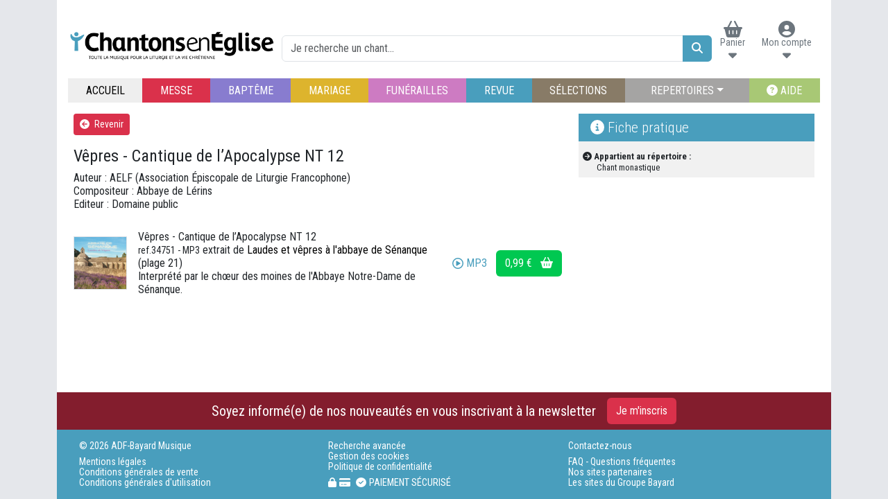

--- FILE ---
content_type: text/html; charset=UTF-8
request_url: https://www.chantonseneglise.fr/chant/18180/vepres-cantique-de-l-apocalypse-nt-12
body_size: 16663
content:
<!doctype html>
<html lang="fr">
	<head>
			<script>
	dataLayer = [{
'user_id_sha256': ''
}];
</script>
<!-- Google Tag Manager -->
<script>
	(function (w, d, s, l, i) {
w[l] = w[l] || [];
w[l].push({'gtm.start': new Date().getTime(), event: 'gtm.js'});
var f = d.getElementsByTagName(s)[0],
j = d.createElement(s),
dl = l != 'dataLayer' ? '&l=' + l : '';
j.async = true;
j.src = 'https://www.googletagmanager.com/gtm.js?id=' + i + dl;
f.parentNode.insertBefore(j, f);
})(window, document, 'script', 'dataLayer', 'GTM-KP37JNG');
</script>
<!-- End Google Tag Manager -->

		<meta charset="utf-8">
		<meta name="viewport" content="width=device-width, initial-scale=1">
		<title>
				Chantons en Eglise
	-
		Vêpres - Cantique de l’Apocalypse NT 12
		</title>
			<link rel="stylesheet" href="/build/chantons.478e8349.css">
			<script src="/build/runtime.a985f7d2.js" defer></script><script src="/build/503.ae7f4b1d.js" defer></script><script src="/build/682.8bde445a.js" defer></script><script src="/build/530.e01279ed.js" defer></script><script src="/build/242.8edda570.js" defer></script><script src="/build/chantons.ee4ed7a5.js" defer></script>

	</head>
	<body class="container chantons
" data-controller="collapse bs-modal audio-player"> 	<!-- Google Tag Manager (noscript) -->
<noscript>
	<iframe src="https://www.googletagmanager.com/ns.html?id=GTM-KP37JNG" height="0" width="0" style="display:none;visibility:hidden"></iframe>
</noscript>
<!-- End Google Tag Manager (noscript) -->

				<header>
				<div class="p-3">
	<div id="header py-2">
		<div class="d-flex flex-wrap align-items-end">
			<div class="col-9 col-lg-auto pr-lg-4 pl-0 nowrap order-1">
				<a href="/accueil">
					<div id="logo">
						<img class="img-fluid" src="/build/images/chantons/chantons_logo.9e8dd213.png">
					</div>
				</a>
			</div>
			<div class="col-3 col-lg-auto pl-lg-4 pr-0 order-2 order-lg-3">
				<div id="client-box" class="d-flex justify-content-end align-items-end mt-2">
						<div  data-controller="live" data-live-name-value="Public:NavbarTopIcon" data-live-url-value="/_components/Public:NavbarTopIcon" data-live-listeners-value="[{&quot;action&quot;:&quot;updateFavoriCount&quot;,&quot;event&quot;:&quot;favori:update&quot;},{&quot;action&quot;:&quot;updatePanierCount&quot;,&quot;event&quot;:&quot;panier:update&quot;},{&quot;action&quot;:&quot;updateCompteCount&quot;,&quot;event&quot;:&quot;compte:update&quot;}]" id="live-3923475795-0" data-live-props-value="{&quot;context&quot;:&quot;panier&quot;,&quot;update&quot;:true,&quot;boutique&quot;:&quot;CHANTONS&quot;,&quot;@attributes&quot;:{&quot;id&quot;:&quot;live-3923475795-0&quot;},&quot;@checksum&quot;:&quot;T7IbX1v9D953LZYTA4jUEsgPt07XAAV7jsEVMVmCYfU=&quot;}" class="dropdown">

	
			<a class="btn  text-secondary pb-0 border-0 position-relative" data-bs-toggle="dropdown" href="#">
						<div class="d-flex flex-column align-items-center justify-content-end">
					<i  class="fas fa-shopping-basket fa-xl" ></i>

				<span id="titre-panier" class="d-none d-sm-block text-center nowrap small">Panier</span>
				<i class="fa fa-caret-down fa-lg"></i>
			</div>
		</a>
	
	<div class="dropdown-menu">
			<div class="p-0 m-0 nowrap text-center">Panier vide</div>

	</div>
</div>


						<div  data-controller="live" data-live-name-value="Public:NavbarTopIcon" data-live-url-value="/_components/Public:NavbarTopIcon" data-live-listeners-value="[{&quot;action&quot;:&quot;updateFavoriCount&quot;,&quot;event&quot;:&quot;favori:update&quot;},{&quot;action&quot;:&quot;updatePanierCount&quot;,&quot;event&quot;:&quot;panier:update&quot;},{&quot;action&quot;:&quot;updateCompteCount&quot;,&quot;event&quot;:&quot;compte:update&quot;}]" id="live-2009065712-0" data-live-props-value="{&quot;context&quot;:&quot;compte&quot;,&quot;update&quot;:true,&quot;boutique&quot;:&quot;CHANTONS&quot;,&quot;@attributes&quot;:{&quot;id&quot;:&quot;live-2009065712-0&quot;},&quot;@checksum&quot;:&quot;haDoCAAoxLyRpsFDZqvDzSYx+q65phROqdl6jsTqPf8=&quot;}" class="dropdown">

			<a class="btn text-secondary pb-0 border-0"  href="/compte" >
			<div class="d-flex flex-column align-items-center justify-content-end">
					<i  class="fas fa-circle-user fa-xl" ></i>

				<span class="d-none d-sm-block text-center nowrap small">Mon compte</span>
				<i class="fa fa-caret-down fa-lg"></i>
			</div>
		</a>
	
	
	<div class="dropdown-menu">
		<div class="px-2">
	<a class="d-block text-nowrap mb-2" href="/compte/commande">
		<i class="fa fa-archive me-2" aria-hidden="true"></i>Mes commandes</a>
	<a class="d-block text-nowrap mb-2" href="/compte/download">
		<i class="fa fa-cloud-download me-2" aria-hidden="true"></i>Mes téléchargements</a>
	<a class="d-block text-nowrap mb-2" href="/compte/profil">
		<i class="fa fa-user me-2" aria-hidden="true"></i>Mon profil</a>
	<hr class="m-2">
	<a class="d-block text-nowrap" href="/logout">
		<i class="fa fa-sign-out me-2" aria-hidden="true"></i>Me déconnecter
	</a>
</div>

	</div>
</div>


				</div>
			</div>
			<div class="col-12 mt-3 col-lg order-3 order-lg-2 p-0 m-lg-0 ps-lg-2">
				<form method="POST" action="/catalogue/recherche">
	<div class="input-group">
		<input name="catalogue_search[titre]" type="text" class="form-control" value="" placeholder="Je recherche un chant...">
		<input name="_token" type="hidden" value="3af3be15.52WWJQ0Bqg9rxrR7VwhuKOFc1otK1mWj0Ubug6tbT6M.0lX3dT9T7mNG_tY0emNbXIsPhd5_t1HTiRnez5xiLpG0SPpBaXPtehyvjA">
		<button class="btn btn-chantons2" type="submit">
			<i class="fa fa-search text-white" aria-hidden="true"></i>
		</button>
	</div>
</form>

			</div>
		</div>
	</div>
	<div id="menubar">
		<nav class="navbar navbar-expand-md nav-fill mt-4">
	<button class="navbar-toggler btn btn-chantons2 my-2" type="button" data-bs-toggle="collapse" data-bs-target="#navMenu">
			<i  class="fas fa-bars" ></i>

		<span class="ml-1 text-uppercase">menu</span>
	</button>
	<div class="collapse navbar-collapse" id="navMenu">
		<a class="nav-item nav-link nowrap accueil" href="/accueil">
			<i class="fa fa-home d-none d-md-inline d-lg-none" aria-hidden="true"></i>
			<span class="d-md-none d-lg-inline">ACCUEIL</span>
		</a>
		<a class="nav-item nav-link nowrap messe" href="/messe">MESSE</a>
		<a class="nav-item nav-link nowrap bapteme" href="/bapteme">BAPTÊME</a>
		<a class="nav-item nav-link nowrap mariage" href="/mariage">MARIAGE</a>
		<a class="nav-item nav-link nowrap funerailles" href="/funerailles">FUNÉRAILLES</a>
		<a class="nav-item nav-link nowrap revue" href="/catalogue/revue">REVUE</a>
		<a class="nav-item nav-link nowrap selection" href="/catalogue/selection">SÉLECTIONS</a>
		<div class="nav-item nav-link nowrap repertoire dropdown">
			<a class="dropdown-toggle" data-bs-toggle="dropdown" href="#">REPERTOIRES</a>
			<div
				class="dropdown-menu px-2">
													<a class="dropdown-item nav-item nav-link repertoire" href="/catalogue/repertoire/23/a-tous-choeurs">A Tous Chœurs</a>
									<a class="dropdown-item nav-item nav-link repertoire" href="/catalogue/repertoire/1/animation">Animation</a>
									<a class="dropdown-item nav-item nav-link repertoire" href="/catalogue/repertoire/2/avec-des-enfants">Avec des enfants</a>
									<a class="dropdown-item nav-item nav-link repertoire" href="/catalogue/repertoire/22/beatitudes">Béatitudes</a>
									<a class="dropdown-item nav-item nav-link repertoire" href="/catalogue/repertoire/3/caecilia">Caecilia</a>
									<a class="dropdown-item nav-item nav-link repertoire" href="/catalogue/repertoire/4/chanson-chretienne">Chanson chrétienne</a>
									<a class="dropdown-item nav-item nav-link repertoire" href="/catalogue/repertoire/5/chant-monastique">Chant monastique</a>
									<a class="dropdown-item nav-item nav-link repertoire" href="/catalogue/repertoire/6/chants-deja-parus-dans-la-revue">Chants déjà parus dans la Revue</a>
									<a class="dropdown-item nav-item nav-link repertoire" href="/catalogue/repertoire/7/chants-notes-de-l-assemblee-cna">Chants notés de l&#039;assemblée (CNA)</a>
									<a class="dropdown-item nav-item nav-link repertoire" href="/catalogue/repertoire/8/chemin-neuf">Chemin Neuf</a>
									<a class="dropdown-item nav-item nav-link repertoire" href="/catalogue/repertoire/9/d-une-meme-voix-dmv-canada">D&#039;une même voix (DMV) - Canada</a>
									<a class="dropdown-item nav-item nav-link repertoire" href="/catalogue/repertoire/10/emmanuel">Emmanuel</a>
									<a class="dropdown-item nav-item nav-link repertoire" href="/catalogue/repertoire/11/fondacio">Fondacio</a>
									<a class="dropdown-item nav-item nav-link repertoire" href="/catalogue/repertoire/12/frat">Frat</a>
									<a class="dropdown-item nav-item nav-link repertoire" href="/catalogue/repertoire/13/jmj">JMJ</a>
									<a class="dropdown-item nav-item nav-link repertoire" href="/catalogue/repertoire/14/jubilus-voix-nouvelles-editions">Jubilus Voix nouvelles Editions</a>
									<a class="dropdown-item nav-item nav-link repertoire" href="/catalogue/repertoire/15/lourdes">Lourdes</a>
									<a class="dropdown-item nav-item nav-link repertoire" href="/catalogue/repertoire/16/mej">MEJ</a>
									<a class="dropdown-item nav-item nav-link repertoire" href="/catalogue/repertoire/17/missel-note-de-l-assemblee-mna">Missel noté de l&#039;assemblée (MNA)</a>
									<a class="dropdown-item nav-item nav-link repertoire" href="/catalogue/repertoire/18/scoutisme">Scoutisme</a>
									<a class="dropdown-item nav-item nav-link repertoire" href="/catalogue/repertoire/19/selection-annuelle-du-snpls">Sélection annuelle du SNPLS</a>
									<a class="dropdown-item nav-item nav-link repertoire" href="/catalogue/repertoire/20/sylvanes">Sylvanès</a>
									<a class="dropdown-item nav-item nav-link repertoire" href="/catalogue/repertoire/21/taize">Taizé</a>
							</div>
		</div>
		<a class="nav-item nav-link nowrap aide" href="/info/aide">
			<i class="fa fa-question-circle" aria-hidden="true"></i>
			<span class="d-md-none d-lg-inline">AIDE</span>
		</a>
	</div>
</nav>

	</div>
</div>

		</header>

		<main class="px-4 pb-5
"> 	<div class="row">
		<div class="col-12 col-md-8">

			<div class="mb-3">
	<a href="javascript:history.back()" class="btn btn-sm btn-chantons">
		<i class="fa fa-arrow-circle-left me-1"></i>
		<span>Revenir</span>
	</a>
</div>

			<h1>Vêpres - Cantique de l’Apocalypse NT 12</h1>

	<div>Auteur :
		AELF (Association Épiscopale de Liturgie Francophone)</div>

	<div>Compositeur :
		Abbaye de Lérins</div>

	<div>Editeur :
		Domaine public</div>





			<div class="col-12 mt-4">
				<div class="d-flex flex-column gap-4">
					<div></div>
					<div>
<div data-controller="fslightbox">
			
															<div >
				
		
		<div class="d-flex justify-content-between align-items-center py-1">
		<div class="me-3 border border-1">
												<img src="/cache/h_xs/album/3133580131226_89087994.jpg">
										</a>
	</div>

	<div class="flex-grow-1">
		<div class="">Vêpres - Cantique de l’Apocalypse NT 12</div>
		<div>
			<span class="small">ref.34751 - MP3</span>
							extrait de <a class="ml-1" href="/album/1048/laudes-et-vepres-a-l-abbaye-de-senanque">Laudes et vêpres à l'abbaye de Sénanque</a> (plage 21)
					</div>
		<div>Interprété par le chœur des moines de l&#039;Abbaye Notre-Dame de Sénanque.</div>
	</div>

	<div class="d-flex mb-1 my-sm-0 ms-sm-1">
					
			<a class="btn text-chantons d-flex align-items-center" target="_top" href="/catalogue/mp3/17581" data-action="audio-player#load:prevent" data-audio-player-token-param="11a69090839.KmkWm0Ihvrbps0Trgp_W8MRA6qmPUQfUFvtVxw2Mg3E.RShh8QRV28eshgacydKHxLwSte_kZGzsbL8_q2P10xhEInKjFxDr8YXRcA">
			<i  class="far fa-circle-play me-1" ></i>

		MP3
	</a>

					<div  data-controller="live" data-live-name-value="Public:BtnAddShoppingCart" data-live-url-value="/_components/Public:BtnAddShoppingCart" id="live-1666838198-0" data-live-props-value="{&quot;albumId&quot;:null,&quot;slugAlbumPrive&quot;:null,&quot;chantId&quot;:18180,&quot;id&quot;:34751,&quot;forceAdd&quot;:false,&quot;isIcon&quot;:true,&quot;isPreCommande&quot;:false,&quot;disabled&quot;:false,&quot;isDownload&quot;:false,&quot;prix&quot;:0.98999999999999999,&quot;customLabel&quot;:&quot; &quot;,&quot;active&quot;:false,&quot;@attributes&quot;:{&quot;id&quot;:&quot;live-1666838198-0&quot;},&quot;@checksum&quot;:&quot;SQmE7qJs9m0yFEqZFN8ig8bPSl\/iYSdipFTYCUrBpzU=&quot;}">
	<button type="button" data-bs-dismiss="modal" class="btn btn-chantons panier nowrap" data-action="live#action" data-live-action-param="add">
		 
		0,99 €	<i  class="fas fa-shopping-basket ms-2" ></i>

	</button>
</div>


	</div>

</div>
			</div>
										
	
</div>
</div>
				</div>
			</div>
		</div>
		<div class="col-12 col-md-4">
	<div class="accueil-titre-revue my-0">
		<i class="fa fa-info-circle mr-2 text-white" arria-hidden="true"></i>
		<span>Fiche pratique</span>
	</div>

	<div class="chant-fiche-pratique">
			<div class="titre">
		<i class="fa fa-arrow-circle-right mr-2" arria-hidden="true"></i>
		<span>Appartient au répertoire
			:</span>
	</div>
			<div class="content">Chant monastique</div>
	
		
		
		
			</div>

		</div>
	</div>
			</main>
			<footer>
					<footer class="footer p-0">
		<div class="bg-chantons-dark d-flex justify-content-center align-items-center py-2 px-3">
	<div class="fs-5 m-0">Soyez informé(e) de nos nouveautés en vous inscrivant à la newsletter</div>
	<div class="ms-3">
		<a href="/recevoir-la-newsletter" class="btn btn-chantons">Je m'inscris</a>
	</div>
</div>
<div class="bg-chantons px-4 pt-3 pb-2 small">
	<div class="row p-2 pt-0">
		<div class="col-6 col-sm-4">
			<div class="mb-2">© 2026 ADF-Bayard Musique</div>
			<a href="#" data-action="bs-modal#load:prevent" data-bs-modal-href-param="/info/mentions-legales">Mentions légales</a>
			<a href="/info/conditions-generales-de-vente">Conditions générales de vente</a>
			<a href="/info/conditions-generales-d-utilisation">Conditions générales d'utilisation</a>
		</div>
		<div class="col-6 col-sm-4">
			<a href="/catalogue/recherche">Recherche avancée</a>
						<a href="javascript:Didomi.preferences.show()">Gestion des cookies</a>
			<a href="https://www.groupebayard.com/fr/politique-de-confidentialite" target="_blank">Politique de confidentialité</a>
			<div id="infobar" class="mt-2 pe-2 d-flex">
				<i class="fa fa-lock" aria-hidden="true"></i>
				<i class="fa fa-credit-card ms-1" aria-hidden="true"></i>
				<i class="fa fa-check-circle text-white ms-2" aria-hidden="true"></i>
				<span class="text-uppercase text-nowrap ms-1">paiement sécurisé</span>
			</div>
		</div>
		<div class="d-none d-sm-block col-sm-4 p-sm-0">
			<a class="mb-2" href="/info/contact">Contactez-nous</a>
			<a href="/info/faq">FAQ - Questions fréquentes</a>
			<a href="/info/sites-partenaires">Nos sites partenaires</a>
			<a href="/info/les-sites-du-groupe-bayard">Les sites du
				Groupe Bayard</a>
		</div>

	</div>
</div>

	</div>
			</footer>
				<div data-bs-modal-target="modal" class="modal fade" tabindex="-1">
	<div class="modal-dialog modal-lg modal-dialog-scrollable">
		<div class="modal-content">
			<div class="modal-header">
				<h5 class="modal-title">
																				</h5>
				<button type="button" class="btn-close" data-bs-dismiss="modal" aria-label="Close"></button>
			</div>
			<div class="modal-body">
																</div>
			<div class="modal-footer d-print-none">
															<button type="button" class="btn btn-primary" data-bs-dismiss="modal">Fermer</button>
												</div>
		</div>
	</div>
</div>

			<div data-audio-player-target="wrapper" class="audio-player-wrapper">
	<div class="audio-player">
		<div class="close">
			<button data-action="audio-player#close" type="button">	<i  class="fas fa-times-circle fa-lg" ></i>
</button>
		</div>
		<div class="navigation">
			<a href="#" class="previous" data-audio-player-target="previous" data-action="audio-player#load:prevent" data-audio-player-token-param="">
					<i  class="fas fa-circle-chevron-right fa-flip-horizontal fa-lg" data-controller="bs-tooltip" data-bs-tooltip-selector-value="" data-bs-html="true" data-bs-title="Titre précédent"></i>

			</a>
			<div class="label">
				<div class="help" data-audio-player-target="help">Vous écoutez :</div>
				<div data-audio-player-target="label">Titre en cours de lecture</div>
			</div>
			<a href="#" class="next" data-audio-player-target="next" data-action="audio-player#load:prevent" data-audio-player-token-param="">
					<i  class="fas fa-circle-chevron-right fa-lg" data-controller="bs-tooltip" data-bs-tooltip-selector-value="" data-bs-html="true" data-bs-title="Titre suivant"></i>

			</a>
		</div>
		<div class="controls">
			<audio data-audio-player-target="player" controls></audio>
		</div>
	</div>
</div>

		</body>
	</html>


--- FILE ---
content_type: application/javascript
request_url: https://www.chantonseneglise.fr/build/242.8edda570.js
body_size: 5177
content:
/*! For license information please see 242.8edda570.js.LICENSE.txt */
(self.webpackChunk=self.webpackChunk||[]).push([[242],{67551:(t,e,r)=>{var n={"./adf/empty-for-deployment_controller.js":48198,"./chantons/chantons-celebration_controller.js":7694,"./collapse_controller.js":21155,"./user_controller.js":4925};function o(t){var e=i(t);return r(e)}function i(t){if(!r.o(n,t)){var e=new Error("Cannot find module '"+t+"'");throw e.code="MODULE_NOT_FOUND",e}return n[t]}o.keys=function(){return Object.keys(n)},o.resolve=i,t.exports=o,o.id=67551},48198:(t,e,r)=>{"use strict";r.r(e),r.d(e,{default:()=>a});r(5399),r(41517),r(88052),r(60228),r(76034),r(30050),r(21057),r(68932),r(51013),r(40739),r(69373),r(59903),r(59749),r(86544),r(79288),r(84254),r(752),r(21694),r(76265);function n(t){return n="function"==typeof Symbol&&"symbol"==typeof Symbol.iterator?function(t){return typeof t}:function(t){return t&&"function"==typeof Symbol&&t.constructor===Symbol&&t!==Symbol.prototype?"symbol":typeof t},n(t)}function o(t,e){for(var r=0;r<e.length;r++){var o=e[r];o.enumerable=o.enumerable||!1,o.configurable=!0,"value"in o&&(o.writable=!0),Object.defineProperty(t,(i=o.key,u=void 0,u=function(t,e){if("object"!==n(t)||null===t)return t;var r=t[Symbol.toPrimitive];if(void 0!==r){var o=r.call(t,e||"default");if("object"!==n(o))return o;throw new TypeError("@@toPrimitive must return a primitive value.")}return("string"===e?String:Number)(t)}(i,"string"),"symbol"===n(u)?u:String(u)),o)}var i,u}function i(t,e){return i=Object.setPrototypeOf?Object.setPrototypeOf.bind():function(t,e){return t.__proto__=e,t},i(t,e)}function u(t){var e=function(){if("undefined"==typeof Reflect||!Reflect.construct)return!1;if(Reflect.construct.sham)return!1;if("function"==typeof Proxy)return!0;try{return Boolean.prototype.valueOf.call(Reflect.construct(Boolean,[],(function(){}))),!0}catch(t){return!1}}();return function(){var r,o=c(t);if(e){var i=c(this).constructor;r=Reflect.construct(o,arguments,i)}else r=o.apply(this,arguments);return function(t,e){if(e&&("object"===n(e)||"function"==typeof e))return e;if(void 0!==e)throw new TypeError("Derived constructors may only return object or undefined");return function(t){if(void 0===t)throw new ReferenceError("this hasn't been initialised - super() hasn't been called");return t}(t)}(this,r)}}function c(t){return c=Object.setPrototypeOf?Object.getPrototypeOf.bind():function(t){return t.__proto__||Object.getPrototypeOf(t)},c(t)}var a=function(t){!function(t,e){if("function"!=typeof e&&null!==e)throw new TypeError("Super expression must either be null or a function");t.prototype=Object.create(e&&e.prototype,{constructor:{value:t,writable:!0,configurable:!0}}),Object.defineProperty(t,"prototype",{writable:!1}),e&&i(t,e)}(a,t);var e,r,n,c=u(a);function a(){return function(t,e){if(!(t instanceof e))throw new TypeError("Cannot call a class as a function")}(this,a),c.apply(this,arguments)}return e=a,(r=[{key:"connect",value:function(){}}])&&o(e.prototype,r),n&&o(e,n),Object.defineProperty(e,"prototype",{writable:!1}),a}(r(6599).Qr)},7694:(t,e,r)=>{"use strict";r.r(e),r.d(e,{default:()=>y});r(5399),r(41517),r(88052),r(60228),r(76034),r(30050),r(21057),r(68932),r(51013),r(40739),r(69373),r(59903),r(59749),r(86544),r(79288),r(73964),r(84254),r(752),r(21694),r(76265),r(58373),r(66793),r(7629),r(77509),r(49693),r(70560),r(47522),r(34284),r(93374),r(89730);var n=r(6599),o=r(1967);r(86455);function i(t){return i="function"==typeof Symbol&&"symbol"==typeof Symbol.iterator?function(t){return typeof t}:function(t){return t&&"function"==typeof Symbol&&t.constructor===Symbol&&t!==Symbol.prototype?"symbol":typeof t},i(t)}function u(){u=function(){return e};var t,e={},r=Object.prototype,n=r.hasOwnProperty,o=Object.defineProperty||function(t,e,r){t[e]=r.value},c="function"==typeof Symbol?Symbol:{},a=c.iterator||"@@iterator",f=c.asyncIterator||"@@asyncIterator",l=c.toStringTag||"@@toStringTag";function s(t,e,r){return Object.defineProperty(t,e,{value:r,enumerable:!0,configurable:!0,writable:!0}),t[e]}try{s({},"")}catch(t){s=function(t,e,r){return t[e]=r}}function y(t,e,r,n){var i=e&&e.prototype instanceof g?e:g,u=Object.create(i.prototype),c=new N(n||[]);return o(u,"_invoke",{value:L(t,r,c)}),u}function p(t,e,r){try{return{type:"normal",arg:t.call(e,r)}}catch(t){return{type:"throw",arg:t}}}e.wrap=y;var h="suspendedStart",v="suspendedYield",d="executing",b="completed",m={};function g(){}function w(){}function O(){}var j={};s(j,a,(function(){return this}));var E=Object.getPrototypeOf,S=E&&E(E(B([])));S&&S!==r&&n.call(S,a)&&(j=S);var P=O.prototype=g.prototype=Object.create(j);function _(t){["next","throw","return"].forEach((function(e){s(t,e,(function(t){return this._invoke(e,t)}))}))}function x(t,e){function r(o,u,c,a){var f=p(t[o],t,u);if("throw"!==f.type){var l=f.arg,s=l.value;return s&&"object"==i(s)&&n.call(s,"__await")?e.resolve(s.__await).then((function(t){r("next",t,c,a)}),(function(t){r("throw",t,c,a)})):e.resolve(s).then((function(t){l.value=t,c(l)}),(function(t){return r("throw",t,c,a)}))}a(f.arg)}var u;o(this,"_invoke",{value:function(t,n){function o(){return new e((function(e,o){r(t,n,e,o)}))}return u=u?u.then(o,o):o()}})}function L(e,r,n){var o=h;return function(i,u){if(o===d)throw new Error("Generator is already running");if(o===b){if("throw"===i)throw u;return{value:t,done:!0}}for(n.method=i,n.arg=u;;){var c=n.delegate;if(c){var a=k(c,n);if(a){if(a===m)continue;return a}}if("next"===n.method)n.sent=n._sent=n.arg;else if("throw"===n.method){if(o===h)throw o=b,n.arg;n.dispatchException(n.arg)}else"return"===n.method&&n.abrupt("return",n.arg);o=d;var f=p(e,r,n);if("normal"===f.type){if(o=n.done?b:v,f.arg===m)continue;return{value:f.arg,done:n.done}}"throw"===f.type&&(o=b,n.method="throw",n.arg=f.arg)}}}function k(e,r){var n=r.method,o=e.iterator[n];if(o===t)return r.delegate=null,"throw"===n&&e.iterator.return&&(r.method="return",r.arg=t,k(e,r),"throw"===r.method)||"return"!==n&&(r.method="throw",r.arg=new TypeError("The iterator does not provide a '"+n+"' method")),m;var i=p(o,e.iterator,r.arg);if("throw"===i.type)return r.method="throw",r.arg=i.arg,r.delegate=null,m;var u=i.arg;return u?u.done?(r[e.resultName]=u.value,r.next=e.nextLoc,"return"!==r.method&&(r.method="next",r.arg=t),r.delegate=null,m):u:(r.method="throw",r.arg=new TypeError("iterator result is not an object"),r.delegate=null,m)}function T(t){var e={tryLoc:t[0]};1 in t&&(e.catchLoc=t[1]),2 in t&&(e.finallyLoc=t[2],e.afterLoc=t[3]),this.tryEntries.push(e)}function R(t){var e=t.completion||{};e.type="normal",delete e.arg,t.completion=e}function N(t){this.tryEntries=[{tryLoc:"root"}],t.forEach(T,this),this.reset(!0)}function B(e){if(e||""===e){var r=e[a];if(r)return r.call(e);if("function"==typeof e.next)return e;if(!isNaN(e.length)){var o=-1,u=function r(){for(;++o<e.length;)if(n.call(e,o))return r.value=e[o],r.done=!1,r;return r.value=t,r.done=!0,r};return u.next=u}}throw new TypeError(i(e)+" is not iterable")}return w.prototype=O,o(P,"constructor",{value:O,configurable:!0}),o(O,"constructor",{value:w,configurable:!0}),w.displayName=s(O,l,"GeneratorFunction"),e.isGeneratorFunction=function(t){var e="function"==typeof t&&t.constructor;return!!e&&(e===w||"GeneratorFunction"===(e.displayName||e.name))},e.mark=function(t){return Object.setPrototypeOf?Object.setPrototypeOf(t,O):(t.__proto__=O,s(t,l,"GeneratorFunction")),t.prototype=Object.create(P),t},e.awrap=function(t){return{__await:t}},_(x.prototype),s(x.prototype,f,(function(){return this})),e.AsyncIterator=x,e.async=function(t,r,n,o,i){void 0===i&&(i=Promise);var u=new x(y(t,r,n,o),i);return e.isGeneratorFunction(r)?u:u.next().then((function(t){return t.done?t.value:u.next()}))},_(P),s(P,l,"Generator"),s(P,a,(function(){return this})),s(P,"toString",(function(){return"[object Generator]"})),e.keys=function(t){var e=Object(t),r=[];for(var n in e)r.push(n);return r.reverse(),function t(){for(;r.length;){var n=r.pop();if(n in e)return t.value=n,t.done=!1,t}return t.done=!0,t}},e.values=B,N.prototype={constructor:N,reset:function(e){if(this.prev=0,this.next=0,this.sent=this._sent=t,this.done=!1,this.delegate=null,this.method="next",this.arg=t,this.tryEntries.forEach(R),!e)for(var r in this)"t"===r.charAt(0)&&n.call(this,r)&&!isNaN(+r.slice(1))&&(this[r]=t)},stop:function(){this.done=!0;var t=this.tryEntries[0].completion;if("throw"===t.type)throw t.arg;return this.rval},dispatchException:function(e){if(this.done)throw e;var r=this;function o(n,o){return c.type="throw",c.arg=e,r.next=n,o&&(r.method="next",r.arg=t),!!o}for(var i=this.tryEntries.length-1;i>=0;--i){var u=this.tryEntries[i],c=u.completion;if("root"===u.tryLoc)return o("end");if(u.tryLoc<=this.prev){var a=n.call(u,"catchLoc"),f=n.call(u,"finallyLoc");if(a&&f){if(this.prev<u.catchLoc)return o(u.catchLoc,!0);if(this.prev<u.finallyLoc)return o(u.finallyLoc)}else if(a){if(this.prev<u.catchLoc)return o(u.catchLoc,!0)}else{if(!f)throw new Error("try statement without catch or finally");if(this.prev<u.finallyLoc)return o(u.finallyLoc)}}}},abrupt:function(t,e){for(var r=this.tryEntries.length-1;r>=0;--r){var o=this.tryEntries[r];if(o.tryLoc<=this.prev&&n.call(o,"finallyLoc")&&this.prev<o.finallyLoc){var i=o;break}}i&&("break"===t||"continue"===t)&&i.tryLoc<=e&&e<=i.finallyLoc&&(i=null);var u=i?i.completion:{};return u.type=t,u.arg=e,i?(this.method="next",this.next=i.finallyLoc,m):this.complete(u)},complete:function(t,e){if("throw"===t.type)throw t.arg;return"break"===t.type||"continue"===t.type?this.next=t.arg:"return"===t.type?(this.rval=this.arg=t.arg,this.method="return",this.next="end"):"normal"===t.type&&e&&(this.next=e),m},finish:function(t){for(var e=this.tryEntries.length-1;e>=0;--e){var r=this.tryEntries[e];if(r.finallyLoc===t)return this.complete(r.completion,r.afterLoc),R(r),m}},catch:function(t){for(var e=this.tryEntries.length-1;e>=0;--e){var r=this.tryEntries[e];if(r.tryLoc===t){var n=r.completion;if("throw"===n.type){var o=n.arg;R(r)}return o}}throw new Error("illegal catch attempt")},delegateYield:function(e,r,n){return this.delegate={iterator:B(e),resultName:r,nextLoc:n},"next"===this.method&&(this.arg=t),m}},e}function c(t,e,r,n,o,i,u){try{var c=t[i](u),a=c.value}catch(t){return void r(t)}c.done?e(a):Promise.resolve(a).then(n,o)}function a(t,e){for(var r=0;r<e.length;r++){var n=e[r];n.enumerable=n.enumerable||!1,n.configurable=!0,"value"in n&&(n.writable=!0),Object.defineProperty(t,(o=n.key,u=void 0,u=function(t,e){if("object"!==i(t)||null===t)return t;var r=t[Symbol.toPrimitive];if(void 0!==r){var n=r.call(t,e||"default");if("object"!==i(n))return n;throw new TypeError("@@toPrimitive must return a primitive value.")}return("string"===e?String:Number)(t)}(o,"string"),"symbol"===i(u)?u:String(u)),n)}var o,u}function f(t,e){return f=Object.setPrototypeOf?Object.setPrototypeOf.bind():function(t,e){return t.__proto__=e,t},f(t,e)}function l(t){var e=function(){if("undefined"==typeof Reflect||!Reflect.construct)return!1;if(Reflect.construct.sham)return!1;if("function"==typeof Proxy)return!0;try{return Boolean.prototype.valueOf.call(Reflect.construct(Boolean,[],(function(){}))),!0}catch(t){return!1}}();return function(){var r,n=s(t);if(e){var o=s(this).constructor;r=Reflect.construct(n,arguments,o)}else r=n.apply(this,arguments);return function(t,e){if(e&&("object"===i(e)||"function"==typeof e))return e;if(void 0!==e)throw new TypeError("Derived constructors may only return object or undefined");return function(t){if(void 0===t)throw new ReferenceError("this hasn't been initialised - super() hasn't been called");return t}(t)}(this,r)}}function s(t){return s=Object.setPrototypeOf?Object.getPrototypeOf.bind():function(t){return t.__proto__||Object.getPrototypeOf(t)},s(t)}var y=function(t){!function(t,e){if("function"!=typeof e&&null!==e)throw new TypeError("Super expression must either be null or a function");t.prototype=Object.create(e&&e.prototype,{constructor:{value:t,writable:!0,configurable:!0}}),Object.defineProperty(t,"prototype",{writable:!1}),e&&f(t,e)}(p,t);var e,r,n,i,s,y=l(p);function p(){return function(t,e){if(!(t instanceof e))throw new TypeError("Cannot call a class as a function")}(this,p),y.apply(this,arguments)}return e=p,r=[{key:"connect",value:function(){}},{key:"update",value:(i=u().mark((function t(e){var r,n,i,c,a,f;return u().wrap((function(t){for(;;)switch(t.prev=t.next){case 0:if(r=e.params,n=r.href,i=r.target,c=r.isRecap,!n){t.next=7;break}return t.next=4,(0,o.b3)("POST",null,n);case 4:a=t.sent,f=document.getElementById(i),c?f.remove():f.outerHTML=a.data;case 7:case"end":return t.stop()}}),t)})),s=function(){var t=this,e=arguments;return new Promise((function(r,n){var o=i.apply(t,e);function u(t){c(o,r,n,u,a,"next",t)}function a(t){c(o,r,n,u,a,"throw",t)}u(void 0)}))},function(t){return s.apply(this,arguments)})},{key:"eucharistie",value:function(t){console.log(t);var e=t.params.href;e&&(document.location=e+"?eucharistie="+(t.currentTarget.checked?"1":"0"))}}],r&&a(e.prototype,r),n&&a(e,n),Object.defineProperty(e,"prototype",{writable:!1}),p}(n.Qr)},21155:(t,e,r)=>{"use strict";r.r(e),r.d(e,{default:()=>y});r(77049),r(21694),r(5399),r(41517),r(88052),r(60228),r(76034),r(30050),r(21057),r(68932),r(51013),r(40739),r(69373),r(59903),r(59749),r(86544),r(79288),r(63975),r(84254),r(752),r(76265),r(70560),r(89730),r(30024),r(12826),r(34284),r(64043),r(7409);function n(t){return n="function"==typeof Symbol&&"symbol"==typeof Symbol.iterator?function(t){return typeof t}:function(t){return t&&"function"==typeof Symbol&&t.constructor===Symbol&&t!==Symbol.prototype?"symbol":typeof t},n(t)}function o(t,e){var r="undefined"!=typeof Symbol&&t[Symbol.iterator]||t["@@iterator"];if(!r){if(Array.isArray(t)||(r=u(t))||e&&t&&"number"==typeof t.length){r&&(t=r);var n=0,o=function(){};return{s:o,n:function(){return n>=t.length?{done:!0}:{done:!1,value:t[n++]}},e:function(t){throw t},f:o}}throw new TypeError("Invalid attempt to iterate non-iterable instance.\nIn order to be iterable, non-array objects must have a [Symbol.iterator]() method.")}var i,c=!0,a=!1;return{s:function(){r=r.call(t)},n:function(){var t=r.next();return c=t.done,t},e:function(t){a=!0,i=t},f:function(){try{c||null==r.return||r.return()}finally{if(a)throw i}}}}function i(t,e){return function(t){if(Array.isArray(t))return t}(t)||function(t,e){var r=null==t?null:"undefined"!=typeof Symbol&&t[Symbol.iterator]||t["@@iterator"];if(null!=r){var n,o,i,u,c=[],a=!0,f=!1;try{if(i=(r=r.call(t)).next,0===e){if(Object(r)!==r)return;a=!1}else for(;!(a=(n=i.call(r)).done)&&(c.push(n.value),c.length!==e);a=!0);}catch(t){f=!0,o=t}finally{try{if(!a&&null!=r.return&&(u=r.return(),Object(u)!==u))return}finally{if(f)throw o}}return c}}(t,e)||u(t,e)||function(){throw new TypeError("Invalid attempt to destructure non-iterable instance.\nIn order to be iterable, non-array objects must have a [Symbol.iterator]() method.")}()}function u(t,e){if(t){if("string"==typeof t)return c(t,e);var r=Object.prototype.toString.call(t).slice(8,-1);return"Object"===r&&t.constructor&&(r=t.constructor.name),"Map"===r||"Set"===r?Array.from(t):"Arguments"===r||/^(?:Ui|I)nt(?:8|16|32)(?:Clamped)?Array$/.test(r)?c(t,e):void 0}}function c(t,e){(null==e||e>t.length)&&(e=t.length);for(var r=0,n=new Array(e);r<e;r++)n[r]=t[r];return n}function a(t,e){for(var r=0;r<e.length;r++){var o=e[r];o.enumerable=o.enumerable||!1,o.configurable=!0,"value"in o&&(o.writable=!0),Object.defineProperty(t,(i=o.key,u=void 0,u=function(t,e){if("object"!==n(t)||null===t)return t;var r=t[Symbol.toPrimitive];if(void 0!==r){var o=r.call(t,e||"default");if("object"!==n(o))return o;throw new TypeError("@@toPrimitive must return a primitive value.")}return("string"===e?String:Number)(t)}(i,"string"),"symbol"===n(u)?u:String(u)),o)}var i,u}function f(t,e){return f=Object.setPrototypeOf?Object.setPrototypeOf.bind():function(t,e){return t.__proto__=e,t},f(t,e)}function l(t){var e=function(){if("undefined"==typeof Reflect||!Reflect.construct)return!1;if(Reflect.construct.sham)return!1;if("function"==typeof Proxy)return!0;try{return Boolean.prototype.valueOf.call(Reflect.construct(Boolean,[],(function(){}))),!0}catch(t){return!1}}();return function(){var r,o=s(t);if(e){var i=s(this).constructor;r=Reflect.construct(o,arguments,i)}else r=o.apply(this,arguments);return function(t,e){if(e&&("object"===n(e)||"function"==typeof e))return e;if(void 0!==e)throw new TypeError("Derived constructors may only return object or undefined");return function(t){if(void 0===t)throw new ReferenceError("this hasn't been initialised - super() hasn't been called");return t}(t)}(this,r)}}function s(t){return s=Object.setPrototypeOf?Object.getPrototypeOf.bind():function(t){return t.__proto__||Object.getPrototypeOf(t)},s(t)}var y=function(t){!function(t,e){if("function"!=typeof e&&null!==e)throw new TypeError("Super expression must either be null or a function");t.prototype=Object.create(e&&e.prototype,{constructor:{value:t,writable:!0,configurable:!0}}),Object.defineProperty(t,"prototype",{writable:!1}),e&&f(t,e)}(c,t);var e,r,n,u=l(c);function c(){return function(t,e){if(!(t instanceof e))throw new TypeError("Cannot call a class as a function")}(this,c),u.apply(this,arguments)}return e=c,(r=[{key:"connect",value:function(){}},{key:"toggle",value:function(t){document.getElementById(t.params.target).classList.toggle("hidden")}},{key:"hide",value:function(t){document.getElementById(t.params.target).classList.add("hidden")}},{key:"toggleSidenav",value:function(t){document.getElementById(t.params.target).classList.toggle("-translate-x-full")}},{key:"toggleTile",value:function(t){var e=i(Array.from(t.currentTarget.children),2),r=e[0],n=e[1];r.classList.toggle("tile-img-hover"),n.classList.toggle("tile-btn-reduce")}},{key:"toggleTab",value:function(t){var e,r=t.params.headerButton?document.getElementById(t.params.headerButton):t.currentTarget,n=o(r.parentNode.children);try{for(n.s();!(e=n.n()).done;){var i=e.value;i===r?i.classList.add("active"):i.classList.remove("active")}}catch(t){n.e(t)}finally{n.f()}var u,c=document.getElementById(t.params.target),a=o(c.parentNode.children);try{for(a.s();!(u=a.n()).done;){var f=u.value;f===c?f.classList.remove("hidden"):f.classList.add("hidden")}}catch(t){a.e(t)}finally{a.f()}}},{key:"getNextSibling",value:function(t,e){var r=t.nextElementSibling;if(!e)return r;for(;r;){if(r.matches(e))return r;r=r.nextElementSibling}}}])&&a(e.prototype,r),n&&a(e,n),Object.defineProperty(e,"prototype",{writable:!1}),c}(r(6599).Qr)},4925:(t,e,r)=>{"use strict";r.r(e),r.d(e,{default:()=>l});r(5399),r(41517),r(88052),r(60228),r(76034),r(30050),r(21057),r(68932),r(51013),r(40739),r(69373),r(59903),r(59749),r(86544),r(79288),r(84254),r(752),r(21694),r(76265);var n=r(6599),o=r(1967);function i(t){return i="function"==typeof Symbol&&"symbol"==typeof Symbol.iterator?function(t){return typeof t}:function(t){return t&&"function"==typeof Symbol&&t.constructor===Symbol&&t!==Symbol.prototype?"symbol":typeof t},i(t)}function u(t,e){for(var r=0;r<e.length;r++){var n=e[r];n.enumerable=n.enumerable||!1,n.configurable=!0,"value"in n&&(n.writable=!0),Object.defineProperty(t,(o=n.key,u=void 0,u=function(t,e){if("object"!==i(t)||null===t)return t;var r=t[Symbol.toPrimitive];if(void 0!==r){var n=r.call(t,e||"default");if("object"!==i(n))return n;throw new TypeError("@@toPrimitive must return a primitive value.")}return("string"===e?String:Number)(t)}(o,"string"),"symbol"===i(u)?u:String(u)),n)}var o,u}function c(t,e){return c=Object.setPrototypeOf?Object.setPrototypeOf.bind():function(t,e){return t.__proto__=e,t},c(t,e)}function a(t){var e=function(){if("undefined"==typeof Reflect||!Reflect.construct)return!1;if(Reflect.construct.sham)return!1;if("function"==typeof Proxy)return!0;try{return Boolean.prototype.valueOf.call(Reflect.construct(Boolean,[],(function(){}))),!0}catch(t){return!1}}();return function(){var r,n=f(t);if(e){var o=f(this).constructor;r=Reflect.construct(n,arguments,o)}else r=n.apply(this,arguments);return function(t,e){if(e&&("object"===i(e)||"function"==typeof e))return e;if(void 0!==e)throw new TypeError("Derived constructors may only return object or undefined");return function(t){if(void 0===t)throw new ReferenceError("this hasn't been initialised - super() hasn't been called");return t}(t)}(this,r)}}function f(t){return f=Object.setPrototypeOf?Object.getPrototypeOf.bind():function(t){return t.__proto__||Object.getPrototypeOf(t)},f(t)}var l=function(t){!function(t,e){if("function"!=typeof e&&null!==e)throw new TypeError("Super expression must either be null or a function");t.prototype=Object.create(e&&e.prototype,{constructor:{value:t,writable:!0,configurable:!0}}),Object.defineProperty(t,"prototype",{writable:!1}),e&&c(t,e)}(f,t);var e,r,n,i=a(f);function f(){return function(t,e){if(!(t instanceof e))throw new TypeError("Cannot call a class as a function")}(this,f),i.apply(this,arguments)}return e=f,(r=[{key:"checkbox",value:function(t){var e=t.params.url;(0,o.b3)("get",null,e)}}])&&u(e.prototype,r),n&&u(e,n),Object.defineProperty(e,"prototype",{writable:!1}),f}(n.Qr)},99242:(t,e,r)=>{"use strict";r.d(e,{l:()=>n.l});var n=r(94894),o=r(7298);n.l.load((0,o.X2)(r(67551)))}}]);

--- FILE ---
content_type: application/javascript; charset=utf-8
request_url: https://try.abtasty.com/9d00aaadd9683b4c55217699c475538f.js
body_size: 2718
content:
/* Created: 2026/01/12 15:46:01 UTC version: latest */(()=>{"use strict";var e={648(e,t,r){r.d(t,{FF:()=>p,NI:()=>b,Nw:()=>s,SW:()=>f,fH:()=>g,vV:()=>h});const a="info::",o="error::",n="warning::",i="verbose::",c="success::",d={allowed:document.cookie.indexOf("abTastyDebug=")>=0};function s(){d.allowed=!0}function l(){const e=!window.abTastyStopLog;return(d.allowed||window.abTastyDebug)&&e}function u(e,t,r,...a){l()&&t(`%c [AB Tasty Debug mode] %c ${e}`,"background: #222; color: #bada55; padding: 3px; border-radius: 5px 0px 0px 5px;",`${r} padding: 3px; border-radius: 0px 5px 5px 0px;`,...a)}function f(...e){u(c,console.info,"background: green; color: white;",...e)}function p(...e){u(n,console.warn,"background: orange; color: white;",...e)}function b(...e){u(i,console.debug,"background: pink; color: white;",...e)}function h(...e){u(o,console.error,"background: red; color: white;",...e)}function g(...e){u(a,console.info,"background: blue; color: white;",...e)}},6361(e,t,r){r.d(t,{_:()=>o});var a=r(648);async function o(e){try{return await e()}catch(t){try{return(0,a.FF)("Chunk failed to be loaded asynchronously. Retrying...",t),await e()}catch(e){throw(0,a.vV)("Chunk failed to be loaded asynchronously. Retry failed.",e),e}}}},6883(e,t,r){r.d(t,{r:()=>a});const a=e=>{if(window.abTastyNoRandomHit)return!0;if(0===e)return!1;return 1===Math.floor(Math.random()*e)+1}},7795(e,t,r){r.d(t,{Rh:()=>n,iU:()=>i,lK:()=>c});var a=r(648),o=r(6883);const n="abtasty-execution-started",i=()=>window.performance.getEntriesByName(n).length>0,c=()=>{try{if(!(0,o.r)(1e3)||i())return;window.performance.mark(n)}catch(e){(0,a.FF)("Can't start execution time performance measure due to:",e.message)}}}},t={};function r(a){var o=t[a];if(void 0!==o)return o.exports;var n=t[a]={exports:{}};return e[a].call(n.exports,n,n.exports,r),n.exports}r.m=e,r.H={},r.G=e=>{Object.keys(r.H).map(t=>{r.H[t](e)})},(()=>{var e,t=Object.getPrototypeOf?e=>Object.getPrototypeOf(e):e=>e.__proto__;r.t=function(a,o){if(1&o&&(a=this(a)),8&o)return a;if("object"==typeof a&&a){if(4&o&&a.__esModule)return a;if(16&o&&"function"==typeof a.then)return a}var n=Object.create(null);r.r(n);var i={};e=e||[null,t({}),t([]),t(t)];for(var c=2&o&&a;("object"==typeof c||"function"==typeof c)&&!~e.indexOf(c);c=t(c))Object.getOwnPropertyNames(c).forEach(e=>i[e]=()=>a[e]);return i.default=()=>a,r.d(n,i),n}})(),r.d=(e,t)=>{for(var a in t)r.o(t,a)&&!r.o(e,a)&&Object.defineProperty(e,a,{enumerable:!0,get:t[a]})},r.f={},r.e=(e,t)=>Promise.all(Object.keys(r.f).reduce((a,o)=>(r.f[o](e,a,t),a),[])),r.u=e=>223===e?"shared/commons.c03a9c597159e1222c0b.js":792===e?"9d00aaadd9683b4c55217699c475538f/main.3cbe8c7d5cd586aa78ed.js":881===e?"shared/jquery.5434730a34a3135b52f6.js":153===e?"shared/analytics.8fc3cc935ac6eed1acc1.js":693===e?"shared/me.56490845629cd5ac3849.js":266===e?"9d00aaadd9683b4c55217699c475538f/abtasty-element-visibility-2-1-index-async-js.4db421ffee6fae5ad12a.js":void 0,r.o=(e,t)=>Object.prototype.hasOwnProperty.call(e,t),(()=>{var e={},t="tag:";r.l=(a,o,n,i,c)=>{if(e[a])e[a].push(o);else{var d,s;if(void 0!==n)for(var l=document.getElementsByTagName("script"),u=0;u<l.length;u++){var f=l[u];if(f.getAttribute("src")==a||f.getAttribute("data-webpack")==t+n){d=f;break}}d||(s=!0,(d=document.createElement("script")).charset="utf-8",r.nc&&d.setAttribute("nonce",r.nc),d.setAttribute("data-webpack",t+n),c&&d.setAttribute("fetchpriority",c),d.src=a),e[a]=[o];var p=(t,r)=>{d.onerror=d.onload=null,clearTimeout(b);var o=e[a];if(delete e[a],d.parentNode&&d.parentNode.removeChild(d),o&&o.forEach(e=>e(r)),t)return t(r)},b=setTimeout(p.bind(null,void 0,{type:"timeout",target:d}),12e4);d.onerror=p.bind(null,d.onerror),d.onload=p.bind(null,d.onload),s&&document.head.appendChild(d)}}})(),r.r=e=>{"undefined"!=typeof Symbol&&Symbol.toStringTag&&Object.defineProperty(e,Symbol.toStringTag,{value:"Module"}),Object.defineProperty(e,"__esModule",{value:!0})},(()=>{var e;globalThis.importScripts&&(e=globalThis.location+"");var t=globalThis.document;if(!e&&t&&(t.currentScript&&"SCRIPT"===t.currentScript.tagName.toUpperCase()&&(e=t.currentScript.src),!e)){var a=t.getElementsByTagName("script");if(a.length)for(var o=a.length-1;o>-1&&(!e||!/^http(s?):/.test(e));)e=a[o--].src}if(!e)throw new Error("Automatic publicPath is not supported in this browser");e=e.replace(/^blob:/,"").replace(/#.*$/,"").replace(/\?.*$/,"").replace(/\/[^\/]+$/,"/"),r.p=e})(),(()=>{var e={190:0};r.f.j=(t,a,o)=>{var n=r.o(e,t)?e[t]:void 0;if(0!==n)if(n)a.push(n[2]);else{var i=new Promise((r,a)=>n=e[t]=[r,a]);a.push(n[2]=i);var c=r.p+r.u(t),d=new Error;r.l(c,a=>{if(r.o(e,t)&&(0!==(n=e[t])&&(e[t]=void 0),n)){var o=a&&("load"===a.type?"missing":a.type),i=a&&a.target&&a.target.src;d.message="Loading chunk "+t+" failed.\n("+o+": "+i+")",d.name="ChunkLoadError",d.type=o,d.request=i,n[1](d)}},"chunk-"+t,t,o)}},r.H.j=t=>{if(!r.o(e,t)||void 0===e[t]){e[t]=null;var a=document.createElement("link");a.charset="utf-8",r.nc&&a.setAttribute("nonce",r.nc),a.rel="preload",a.as="script",a.href=r.p+r.u(t),document.head.appendChild(a)}};var t=(t,a)=>{var o,n,[i,c,d]=a,s=0;if(i.some(t=>0!==e[t])){for(o in c)r.o(c,o)&&(r.m[o]=c[o]);if(d)d(r)}for(t&&t(a);s<i.length;s++)n=i[s],r.o(e,n)&&e[n]&&e[n][0](),e[n]=0},a=globalThis.webpackChunktag=globalThis.webpackChunktag||[];a.forEach(t.bind(null,0)),a.push=t.bind(null,a.push.bind(a))})(),(()=>{var e={792:[881,693]};r.f.preload=t=>{var a=e[t];Array.isArray(a)&&a.map(r.G)}})();var a=r(648),o=r(6361),n=r(7795);(async()=>((0,n.lK)(),(window.ABTastyTagPerforming||window.ABTasty?.started)&&(0,a.FF)("AB Tasty's Tag is already performing or started. If you think that's an issue, please check your tag implementation."),window.ABTastyTagPerforming=!0,await(0,o._)(()=>Promise.all([r.e(223,"high"),r.e(792,"high")]).then(r.bind(r,602)))))().then(e=>e.mainTag("2026/01/12 15:46:01 UTC")).catch(e=>{(0,a.vV)("AB Tasty's Tag can't be loaded. Caused by:",e)})})();